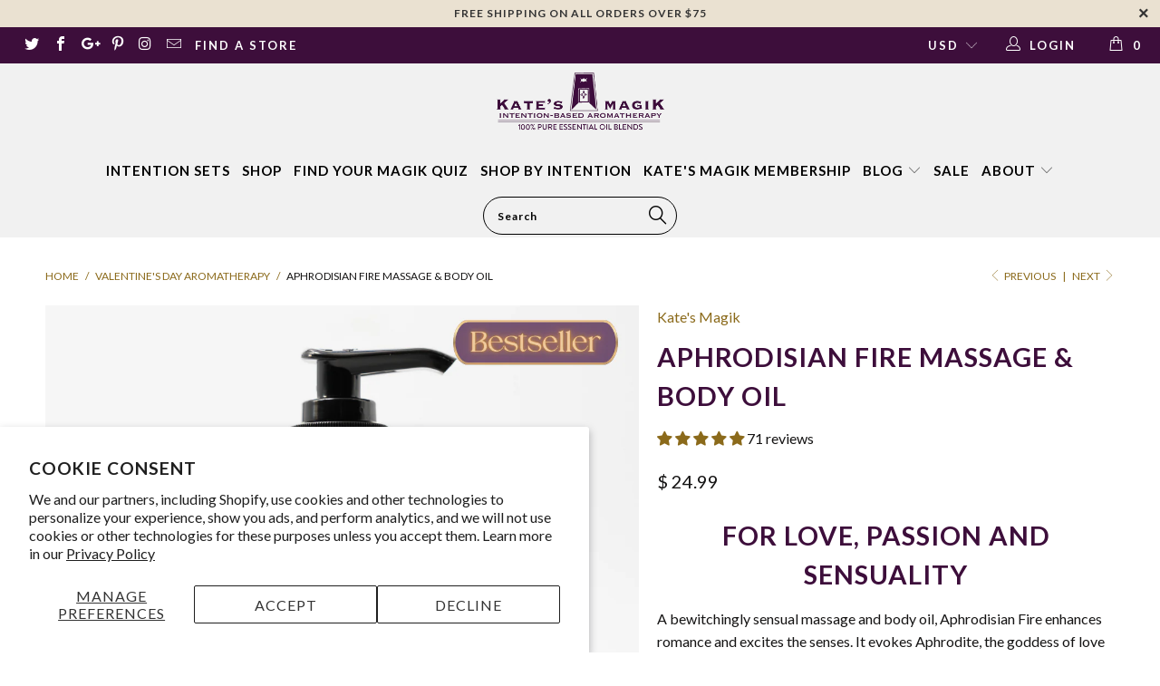

--- FILE ---
content_type: text/javascript
request_url: https://cdn.shopify.com/s/files/1/0614/0905/t/15/assets/ZcPmWC1kCRFY4pGv.js?v=1687910837&shopId=281011&shop=kates-magik.myshopify.com
body_size: 117
content:
!function(){"use strict";function t(t,e){(null==e||e>t.length)&&(e=t.length);for(var r=0,n=new Array(e);r<e;r++)n[r]=t[r];return n}function e(e,r){return function(t){if(Array.isArray(t))return t}(e)||function(t,e){var r=null==t?null:"undefined"!=typeof Symbol&&t[Symbol.iterator]||t["@@iterator"];if(null!=r){var n,c,o,a,l=[],u=!0,i=!1;try{if(o=(r=r.call(t)).next,0===e){if(Object(r)!==r)return;u=!1}else for(;!(u=(n=o.call(r)).done)&&(l.push(n.value),l.length!==e);u=!0);}catch(t){i=!0,c=t}finally{try{if(!u&&null!=r.return&&(a=r.return(),Object(a)!==a))return}finally{if(i)throw c}}return l}}(e,r)||function(e,r){if(e){if("string"==typeof e)return t(e,r);var n=Object.prototype.toString.call(e).slice(8,-1);return"Object"===n&&e.constructor&&(n=e.constructor.name),"Map"===n||"Set"===n?Array.from(e):"Arguments"===n||/^(?:Ui|I)nt(?:8|16|32)(?:Clamped)?Array$/.test(n)?t(e,r):void 0}}(e,r)||function(){throw new TypeError("Invalid attempt to destructure non-iterable instance.\nIn order to be iterable, non-array objects must have a [Symbol.iterator]() method.")}()}!function(){var t,r=document.currentScript||(t=document.getElementsByTagName("script"))[t.length-1],n=function(t,r){try{var n=r.replace(/[\\[]/,"\\[").replace(/[\]]/,"\\]"),c=e(new RegExp("[\\?&]".concat(n,"=([^&#]*)")).exec("".concat(t)),2)[1];return null===c?"":decodeURIComponent(c.replace(/\+/g," "))}catch(t){return null}}("?".concat(r.src.replace(/^[^\\?]+\??/,"")),"shopId"),c="ps-sdk-loader",o="".concat("https://sdk.postscript.io","/sdk.bundle.js?shopId=").concat(n);if(document.getElementById(c))return null;var a=document.createElement("script");a.type="text/javascript",a.id=c,a.src=o,document.getElementsByTagName("head")[0].appendChild(a)}()}();
//# sourceMappingURL=sdk-script-loader.bundle.js.map

--- FILE ---
content_type: text/javascript
request_url: https://www.katesmagik.com/cdn/shop/t/20/assets/freegifts-offers-data.js?v=20497816251760052981730379809
body_size: -80
content:
window.fgData={offers:[{id:3150,shop_id:1649,offer_name:"Free Vial with Orders of $50+",offer_description:null,promotion_message:null,start_time:"2023-04-13T17:45:00.000000Z",end_time:"2023-04-16T18:55:00.000000Z",condition_relationship:null,gift_settings:{auto_add_all_gifts:!1,discount_percentage:100,customer_will_receive:"number_of_gift_can_receive",cal_gift_for_other_rules:!1,number_of_gift_can_receive:1},gift_should_the_same:{type:"variant",status:!1},sub_conditions:{specific_link_address:"https://kates-magik.myshopify.com?freegifts_code=https://kates-magik.myshopify.com?freegifts_code=https://kates-magik.myshopify.com?freegifts_code="},priority:1,stop_lower_priority:!1,status:!0,gift_products:[{title:"\xBB FREE Gemstone Vial Necklace (100% off)",original_product_handle:"free-gemstone-vial-necklace",clone_product_handle:"free-gemstone-vial-necklace-sca_clone_freegift",thumbnail:"https://cdn.shopify.com/s/files/1/0614/0905/products/2.png?v=1681407389",product_shopify_id:8238725792019,original_product_shopify_id:8238711865619,variants:[{id:20874,gift_product_id:9159,discount_percentage:100,original_price:10,original_compare_at_price:null,original_product_shopify_id:8238711865619,original_variant_shopify_id:44821024473363,price:0,product_shopify_id:8238725792019,variant_shopify_id:44821060878611,variant_title:"Default Title",thumbnail:"https://cdn.shopify.com/s/files/1/0614/0905/products/2.png?v=1681407389",pivot:{offer_id:3150,gift_item_id:20874},gift_product:{id:9159,shop_id:1649,title:"\xBB FREE Gemstone Vial Necklace (100% off)",original_product_handle:"free-gemstone-vial-necklace",clone_product_handle:"free-gemstone-vial-necklace-sca_clone_freegift",thumbnail:"https://cdn.shopify.com/s/files/1/0614/0905/products/2.png?v=1681407389",product_shopify_id:8238725792019,original_product_shopify_id:8238711865619,created_at:"2023-04-13T17:40:10.000000Z",updated_at:"2023-04-13T17:56:08.000000Z"}}]}],offer_conditions:[{id:3295,offer_id:3150,is_multiply:null,min_amount:50,max_amount:null,product_narrow:"[]",unit:"money"}],gift_items:[{id:20874,gift_product_id:9159,discount_percentage:100,original_price:10,original_compare_at_price:null,original_product_shopify_id:8238711865619,original_variant_shopify_id:44821024473363,price:0,product_shopify_id:8238725792019,variant_shopify_id:44821060878611,variant_title:"Default Title",thumbnail:"https://cdn.shopify.com/s/files/1/0614/0905/products/2.png?v=1681407389",pivot:{offer_id:3150,gift_item_id:20874},gift_product:{id:9159,shop_id:1649,title:"\xBB FREE Gemstone Vial Necklace (100% off)",original_product_handle:"free-gemstone-vial-necklace",clone_product_handle:"free-gemstone-vial-necklace-sca_clone_freegift",thumbnail:"https://cdn.shopify.com/s/files/1/0614/0905/products/2.png?v=1681407389",product_shopify_id:8238725792019,original_product_shopify_id:8238711865619,created_at:"2023-04-13T17:40:10.000000Z",updated_at:"2023-04-13T17:56:08.000000Z"}}]}]};
//# sourceMappingURL=/cdn/shop/t/20/assets/freegifts-offers-data.js.map?v=20497816251760052981730379809
